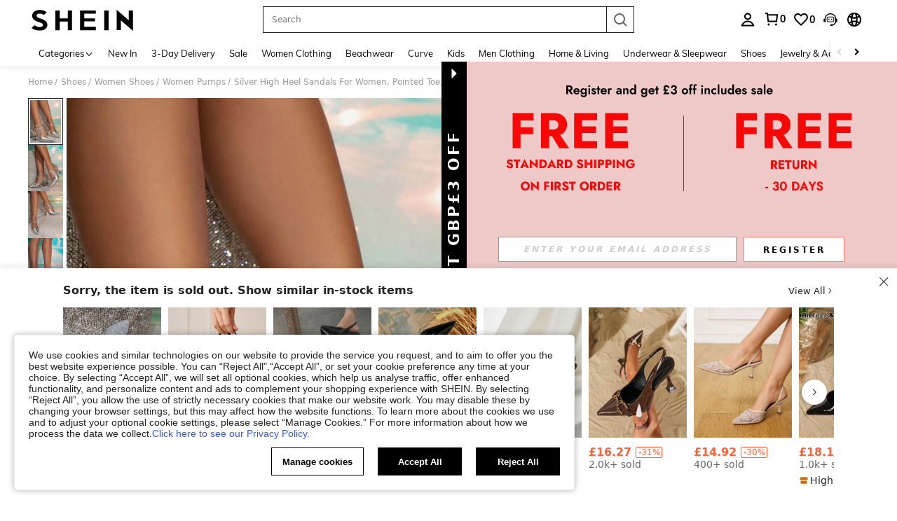

--- FILE ---
content_type: text/plain;charset=UTF-8
request_url: https://de-fp.apitd.net/web/v2?partner=shein_eur
body_size: 582
content:
{"code":"000","result":"9T1u7KrhH5ssjUWfUfHSIShj81lFF54nOWhrnw6RVfRsVzZc7sk4dFCh/ZgfDlSt0+Ae7C/NEhU6rkZaq0uN4enSntt1oFZhs5xnWjcCRNgCNcrk8hdDrn00epVJf5nAGF4TzMHe9Q3KIYjWOBbstGM9YSxBpuF5kauqplVxzLZ0VdDWTx+tmwNSENydiN0lAg8j0AZCyIApLRLahxb1soVtKyzLQRhNWuKyu/ck45BWfyLRBSDLvZDUI9PzYSY75EULPixR3AaYsgkQ136WtMk50vu6NJD5FYLS24SStkok/lLxrZbwTg4UeWrf0QjDehkDqAs+uBH5d9YpzGSirLnm/zRsEGbNKfbElG9hA6v1+XG26m4WhTNlklK7NEpnq7VnlgalLlEdja6pRMcYbvWmpMTExH3viLvqnfewZgCHNr86aWPYKMDRjJe614+B70aLXQzvr8RkgfX+R772a/00NlnB2oh4+b2vDsVhTTUSYUOGo1f/nKp7NdoOq05gPgEqYxpn9qbQk1M+wHL6CA==","requestId":"didrt46bas1c7e1h3ped7g0bsqb4hyx1rs4oawg0urb8jgsy"}

--- FILE ---
content_type: application/javascript
request_url: https://sc.ltwebstatic.com/she_dist/assets/27309.e66dc863f274bad8.js
body_size: 4576
content:
"use strict";(self.webpackChunkSHEIN_W=self.webpackChunkSHEIN_W||[]).push([[27309],{101877:(e,n,o)=>{o.d(n,{AI:()=>d,G1:()=>E,Kq:()=>f,QW:()=>v,bI:()=>m,qE:()=>C,uC:()=>R,uM:()=>y,xs:()=>p,z4:()=>g,zX:()=>u});var t=o(644503),i=(o(544764),o(229093)),r=o.n(i),l=o(387588),a=o.n(l),c=(o(522185),o(286472)),s=(o(383112),o(665640));const d=e=>e?9===e.length?e[0].concat(e.slice(3,9),e.slice(1,3)):e:"",u=(e,n)=>{var o;if(!/^#([A-Fa-f0-9]{3,4}){1,2}$/.test(e))throw new Error("Invalid HEX");const t=Math.floor((e.length-1)/3),i=null===(o=e.slice(1))||void 0===o?void 0:o.match(new RegExp(`.{${t}}`,"g")),[r,l,a,c]=i.map((e=>parseInt(e.repeat(2/e.length),16)));return`rgba(${r}, ${l}, ${a}, ${((e,n)=>void 0!==e?e/255:"number"!=typeof n||n<0||n>1?1:n)(c,n)})`},p=e=>{const{__comp_name:n,styleType:o,componentKey:t,props:{items:i=[],name:r=""}}=e||{},l=(e={})=>({attrs:{"data-component-name":r},style:e}),a={HorizontalCoupon:"122px",HorizontalAnchor:"72px",DrawSpin:"274px"},c={HorizontalItems:"27%",RankingEntrance:"53%",Video:"60%"};if(["UP_COUNTDOWN","LEFT_COUNTDOWN"].includes(o)&&Object.assign(a,{Countdown:"UP_COUNTDOWN"===o?"168px":"68px"}),a[n])return l({"min-height":a[n]});if(c[n])return l({paddingBottom:c[n]});if(["IMAGE_CAROUSEL_COMPONENT","IMAGE_COMPONENT","ANCHOR_COMPONENT","COUNTDOWN_COMPONENT"].includes(t)){var s,d,u,p,m;const{height:e,width:n}=(null==i||null===(s=i[0])||void 0===s?void 0:s.image)||(null==i||null===(d=i[0])||void 0===d||null===(u=d.items)||void 0===u||null===(p=u[0])||void 0===p?void 0:p.image)||(null==i||null===(m=i[0])||void 0===m?void 0:m.imgSrc)||{};return l({paddingBottom:(e/n*100).toFixed(2)+"%"})}if("FLASH_SALE"===t){const{metaData:n={}}=(null==e?void 0:e.props)||{},{topBannerImage:o={},isShowBanner:t}=n;return l({paddingBottom:27+Number(t&&o.ratio?""+1/o.ratio*100:"")+"%"})}if("DAILYNEW_ITEMS"===o){var g;const{rows:n,countPerRow:o,isShowViewAll:t=!1}=(null==e||null===(g=e.props)||void 0===g?void 0:g.metaData)||{};return l({paddingBottom:`calc(${100/o*1.3415*n}% + ${108+(t?72:0)+56*n}px)`})}if("LEFT_PICTURE_ITEMS"===o){var f;const{title:n,lineNum:o=1}=(null==e||null===(f=e.props)||void 0===f?void 0:f.metaData)||{};return l({paddingBottom:`calc(${1==o?"26.6":"47.4"}% + ${n?"76.8":0}px)`})}if("SURVEY_COMPONENT"===t){var h;const{isAllowMultiCommit:n=!1}=(null==e||null===(h=e.props)||void 0===h?void 0:h.metaData)||{};if((null==e?void 0:e.survey)||!1)return l({"min-height":(n?309:235)+"px"});{const e={1:126,2:143.19,3:86,4:86,5:86,6:86,7:135.19};return l({"min-height":182+(i||[]).reduce(((n,o)=>{const t=null==e?void 0:e[String(null==o?void 0:o.quesType)];let i=0;return 3===(null==o?void 0:o.quesType)||4===(null==o?void 0:o.quesType)?i=56*Math.ceil((((null==o?void 0:o.quesOption)||[]).length||0)/3):5!==(null==o?void 0:o.quesType)&&6!==(null==o?void 0:o.quesType)||(i=360.66*Math.ceil((((null==o?void 0:o.quesOption)||[]).length||0)/4)),t+i+n}),0)+"px"})}}if("PK_COMPONENT"===t){var v,C,y,R,_;const n=(null==e||null===(v=e.props)||void 0===v?void 0:v.items)||[],o=Math.min(null===(C=n[0])||void 0===C||null===(y=C.image)||void 0===y?void 0:y.ratio,null===(R=n[1])||void 0===R||null===(_=R.image)||void 0===_?void 0:_.ratio);return l({paddingBottom:8+Number(1/o*100||0)+"%"})}if("SHEIN_X_VOTE"===t){var E;const{layoutType:n="tile"}=(null==e||null===(E=e.props)||void 0===E?void 0:E.metaData)||{};return l({"min-height":48+98+("tile"===n?1825:1005)+"px"})}if("NEWS_SECTION"===o){const{items:n,metaData:o}=(null==e?void 0:e.props)||{},t=null!=o&&o.disableBottomSpacing?0:16,i=Math.ceil(n.length/2);return l({"min-height":170*i+10*(i-1)+t+"px"})}return l({})},m=e=>{const n=new Date(e),o=Date.UTC(n.getUTCFullYear(),n.getUTCMonth(),n.getUTCDate(),n.getUTCHours(),n.getUTCMinutes(),n.getUTCSeconds(),n.getUTCMilliseconds());return new Date(o+288e5).getDay()},g=e=>{if(!e)return{top:0,left:0};try{const n=e.getBoundingClientRect(),o=document.body,t=document.documentElement,i=window.pageYOffset||t.scrollTop||o.scrollTop,r=window.pageXOffset||t.scrollLeft||o.scrollLeft,l=t.clientTop||o.clientTop||0,a=t.clientLeft||o.clientLeft||0,c=n.top+i-l,s=n.left+r-a;return{top:Math.round(c),left:Math.round(s)}}catch(e){return s.error(e),{top:0,left:0}}},f=()=>{try{const e=document.documentElement||document.body,n=e.scrollTop;e.scrollTo({top:n-1}),e.scrollTo({top:n})}catch(e){return s.error(e),{top:0,left:0}}},h=function(){return`${(new Date).getTime()}${Math.floor(1e3*Math.random())}`},v={event:{},once(e,n){"function"==typeof n&&(this.event[e]=[{key:h(),fn:n}])},off(e,n){n?this.event[e].splice(this.event[e].findIndex((e=>e.key===n)),1):delete this.event[e]},on(e,n,o){"function"==typeof n&&(this.event[e]?o?this.event[e].push({key:o,fn:n}):this.event[e].push({key:h(),fn:n}):this.event[e]=o?[{key:o,fn:n}]:[{key:h(),fn:n}])},emit(e,...n){var o,t;null===(o=this.event)||void 0===o||null===(t=o[e])||void 0===t||t.forEach((({fn:e})=>e(...n)))}};function C({sceneData:e,propData:n,index:o}){if("undefined"==typeof window)return{};const t=(0,c.e)({key:"componentId"}),i=(0,c.e)({key:"componentAdp"}),r={scene:null==e?void 0:e.pageFrom,componentId:null==n?void 0:n.componentId,styleType:null==n?void 0:n.styleType,channelName:null==e?void 0:e.tabName,blockKey:n.blockKey};return"campaign"===(null==e?void 0:e.pageFrom)&&+t===(null==n?void 0:n.componentId)&&i&&0===o&&(r.adp=i),r}(0,t.A)({findSimilarRecommend:"page_find_similar",FindSimilarRecommend_new:"page_find_similar",findSimilar:"page_find_similar",pageFindSimilar:"page_find_similar",LogisticTrackRecommend:"page_order_track",LogisticTrackRecommend_new:"page_order_track",shoppingCartRecommend:"page_cart",OrderDetailRecommend:"page_order_detail",PaymentSuccessfulRecommend:"page_pay_success",CollectionRecommend:"page_collection",CollectionEmptyRecommend:"page_collection",SearchRecommend:"page_search",SearchEmptyRecommend:"page_search",SelectClassFilteredRecommend:"page_select_class",RealClassFilteredRecommend:"page_real_class",PersonalCenterRecommend:"page_me"},["campaign","storeHomePage","RealClassEmptyRecommend","SelectClassEmptyRecommend","OtherListEmptyRecommend","OtherListFilteredRecommend","ConfirmDeliveryRecommend","CancelPartialOrderRecommend","UnpaidorderCancelRecommend","RepurchaseRecommend","collectionBoardsRecommend","collectionBoardsEmptyRecommend","orderListRecommend","couponRecommend","orderCommentRecommend","returnSuccessfulRecommend","refundDetailRecommend"].reduce(((e,n)=>(e[n]="recommend_page",e)),{}));const y=(e,n="_self")=>{e&&("_blank"!==n?window.location.href=e:window.open(e,n))};const R=({name:e,startTime:n})=>{try{var o;const t={data:[{key_path:e,values:{num:Date.now()-n}}]};null===(o=window.TPM)||void 0===o||o.run({marketing:"ClientAnalytics",method:"_defineTrack",params:{data:t,options:{random:1,immediate:!0}}})}catch(e){s.error(e)}},_=e=>{if(!e||"string"!=typeof e)return null;if((e=r()(e).call(e)).startsWith("http://")||e.startsWith("https://"))return e;if(e.startsWith("/")){return("undefined"!=typeof window?window.location.origin:"https://shein.com")+e}return`https://${e}`},E=(e,n,o)=>{if(!e||!n||"string"!=typeof e||"string"!=typeof n)return void s.warn("getDiffParams: 传入的URL参数无效",{ccc:e,bff:n,compInfo:o});const t=_(e),i=_(n);if(!t||!i)return void s.warn("getDiffParams: URL规范化失败",{ccc:e,bff:n,compInfo:o});let r,l;try{r=new(a())(t).searchParams}catch(n){return void s.error("getDiffParams: CCC URL构造失败",{originalUrl:e,normalizedUrl:t,error:n.message})}try{l=new(a())(i).searchParams}catch(e){return void s.error("getDiffParams: BFF URL构造失败",{originalUrl:n,normalizedUrl:i,error:e.message})}const c=[],d=[];r.forEach(((e,n)=>{"entranceType"===n&&"IMMERSIVE_BANNER"!==o&&"CATEGORY_RECOMMEND_PLACEHOLDER"!==o||l.get(n)!==e&&d.push({ccc:`${n}=${e}`,bff:`${n}=${l.get(n)}`})})),l.forEach(((e,n)=>{"entranceType"===n&&"IMMERSIVE_BANNER"!==o&&"CATEGORY_RECOMMEND_PLACEHOLDER"!==o||r.get(n)!==e&&c.push({ccc:`${n}=${r.get(n)}`,bff:`${n}=${e}`})})),c.length>0||d.length>0?(s.log("\n%c链接参数对比结果: %c有差异","font-weight: bold;","color: red; font-weight: bold;"),s.log("\n%c当前组件名称","font-weight: bold;",o),d.length>0&&(s.log("\n%cCCC链接中的参数，在BFF链接中缺失或值不一致 (共 "+d.length+" 个):\n%c参数列表 (来自CCC):"+d.map((e=>`ccc: ${e.ccc} -> bff: ${e.bff}`)).join(", "),"\n%c不同的参数:"+d.keys(),"color: orange;"),s.log("缺少的参数对比",d),s.log("参数详情",{ccc:decodeURIComponent(r.toString()),bff:decodeURIComponent(l.toString())})),c.length>0&&(s.log("\n%cBFF链接中的参数，在CCC链接中不存在或值不一致 (BFF额外或不同值，共 "+c.length+" 个):\n%c参数列表 (来自BFF): "+c.map((e=>`ccc: ${e.ccc} -> bff: ${e.bff}`)).join(", "),"\n%c不同的参数:"+c.keys(),"color:rgb(151, 108, 108);"),s.log("多的参数对比",c),s.log("参数详情",{ccc:decodeURIComponent(r.toString()),bff:decodeURIComponent(l.toString())}))):(s.log("\n%c当前组件名称","font-weight: bold;",o),s.log("\n%c链接参数对比结果: %c无差异","font-weight: bold;","color: green; font-weight: bold;"),s.log({ccc:decodeURIComponent(r.toString()),bff:decodeURIComponent(l.toString())}))}},654512:(e,n,o)=>{o.d(n,{YH:()=>c,bf:()=>a,tO:()=>s,wm:()=>d});o(191951);var t=o(743240),i=o(999421),r=o(632079),l=o(522185);const a={url:["/creatorcenter","/affiliate","/affiliateprogram","/sns-giftcard","/sns-wallet"],queryRule:{from:"creatorcenter"},regRule:{storePage:["store/home$"]},pathIncludes:["help-center"]},c={keys:["pc-coupon-pkg-black-list","pc_register_back_close_coupon_popup"],namespace:"customer"};function s(e,n=!1){n&&(i.u7.operationMonitor({code:"765",show_judge:0,remark:e}),(0,t.Cm)({isLogin:(0,r.isLogin)(),remark:e}),(0,t.ur)({isLogin:(0,r.isLogin)(),type:6}))}const d=({cmcResult:e,analysisReport:n=!1})=>{const o=(0,l.J)(location.search),t=location.pathname,i=location.href;if(((null==e?void 0:e.url)||[]).some((e=>i.indexOf(e)>-1&&(s(`屏蔽CMC命中页面:${e}`,n),!0))))return!1;const{regRule:r={}}=e,a=Object.keys(r),c=[];a.forEach((e=>{let n=r[e];n=n.map((e=>new RegExp(e))),c.push({key:e,regExps:n})}));if(c.some((({key:e,regExps:o})=>!!o.some((e=>e.test(t)))&&(s(`CMC 正则匹配路由不匹配 ${e}`,n),!0))))return!1;const{queryRule:d={}}=e,u=Object.keys(d);if(null==u?void 0:u.some((e=>o[e]==d[e]&&(s(`CMC query参数不匹配 ${e}: ${o[e]}`,n),!0))))return!1;const{pathIncludes:p=[]}=e;return!(null==p?void 0:p.some((e=>!!t.includes(e)&&(s(`CMC pathname 不匹配 ${t}: ${e}`,n),!0))))}},927309:(e,n,o)=>{var t=o(945286),i=o(632079),r=o(743240),l=o(884880),a=o(21302);var c=o(654512),s=o(191951),d=o(999421),u=o(466039),p=o(101877);t.A.register(l.R2.COUPON,(()=>o.e(4606).then(o.bind(o,604606))),{priority:l.WT[l.R2.COUPON],type:l.WZ.MARKETING,condition:e=>u.eN.condition(e,p.QW),onBeforeShow:async e=>{var n,o,t,l;const u=c.YH.keys[0],p=(null===(n=e.extraInfo)||void 0===n||null===(o=n.cmcResult)||void 0===o?void 0:o[u])||null||c.bf,m=await async function(e,n){var o,t,l,u;if((0,a.pW)())return(0,c.tO)("命中isCloseAllPop为true",!0),!1;if(0===document.querySelectorAll(".j-vue-coupon-package-container").length)return(0,c.tO)("页面未配置 j-vue-coupon-package-container",!0),!1;if(SHEIN_LOGIN.isShow()||location.href.indexOf("user/auth/login")>-1||location.href.indexOf("user/prime")>-1||location.href.indexOf("user/sheinsaver")>-1||location.href.indexOf("user/primefreetrial")>-1){var p;return(0,c.tO)(`当前在登录页、注册页、账号管理页、shein club频道页、saver频道页、付费会员试用领取页:${null===(p=location)||void 0===p?void 0:p.pathname}`,!0),!1}const m=(0,s.getLocalStorage)("couponPkgPopHide"),g=null===(o=n.props.initData)||void 0===o||null===(t=o.abtInfo)||void 0===t||null===(l=t.CouponWindowsNew)||void 0===l||null===(u=l.param)||void 0===u?void 0:u.LogoutFrequency;if(m&&(!(parseInt(g)>=0)||(0,i.isLogin)())&&(null==m||!m.timestamp)&&(0,i.isLogin)())return d.u7.operationMonitor({code:"766",show_judge:0,remark:"调用绑定接口 - 10min"}),(0,r.l1)((0,i.isLogin)()),!1;return(0,c.wm)({cmcResult:e,analysisReport:!0})}(p,e),g=(null===(t=e.props)||void 0===t||null===(l=t.initData)||void 0===l?void 0:l.couponList)||[];if(m&&g.length>0){var f,h;const n=function(e=[]){const n=e.reduce(((e,n)=>(n.packageId&&e.add(n.packageId),e)),new Set);return Array.from(n).join(",")}(g);(0,r.E6)({isLogin:(0,i.isLogin)(),couponPackageId:n,abt:`popupPickup: ${null===(f=e.props)||void 0===f||null===(h=f.initData)||void 0===h?void 0:h.popupPickup}`})}return m}})}}]);
//# sourceMappingURL=27309.e66dc863f274bad8.js.map